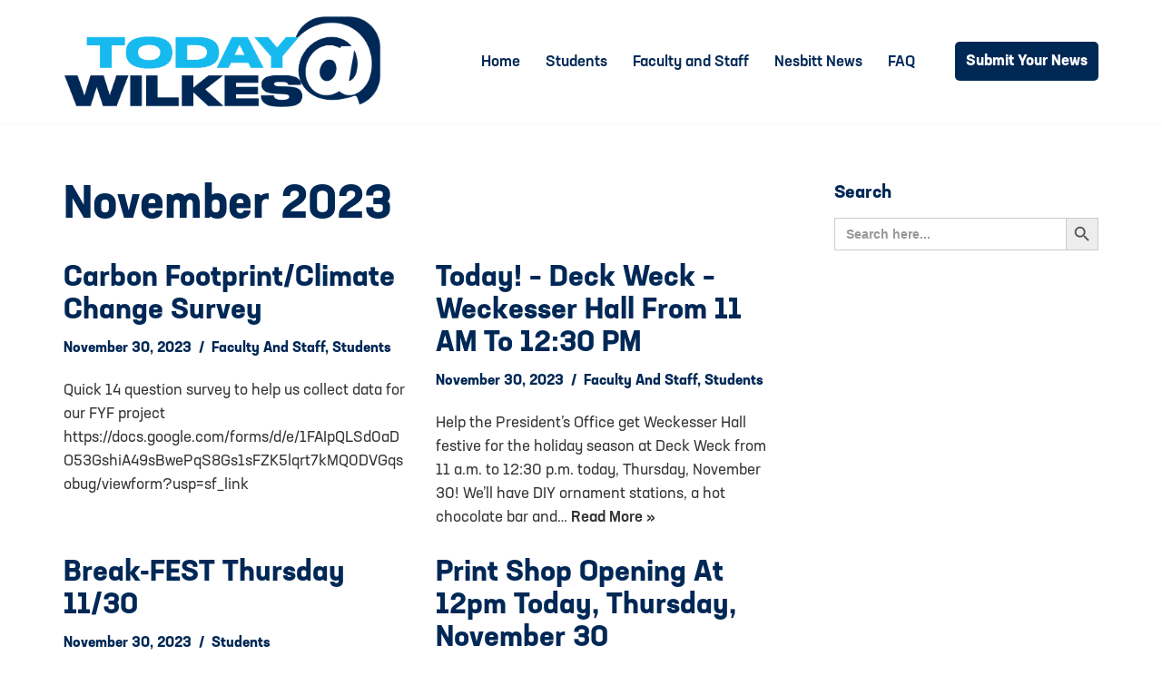

--- FILE ---
content_type: text/html; charset=UTF-8
request_url: https://today.wilkes.edu/index.php/2023/11/
body_size: 14468
content:
<!DOCTYPE html>
<html lang="en-US">

<head>
	
	<meta charset="UTF-8">
	<meta name="viewport" content="width=device-width, initial-scale=1, minimum-scale=1">
	<link rel="profile" href="https://gmpg.org/xfn/11">
		<title>November 2023 &#8211; Today@Wilkes</title>
<meta name='robots' content='max-image-preview:large' />
<link rel='dns-prefetch' href='//use.typekit.net' />
<link rel='dns-prefetch' href='//fonts.googleapis.com' />
<link rel="alternate" type="application/rss+xml" title="Today@Wilkes &raquo; Feed" href="https://today.wilkes.edu/index.php/feed/" />
<link rel="alternate" type="application/rss+xml" title="Today@Wilkes &raquo; Comments Feed" href="https://today.wilkes.edu/index.php/comments/feed/" />
<style id='wp-img-auto-sizes-contain-inline-css'>
img:is([sizes=auto i],[sizes^="auto," i]){contain-intrinsic-size:3000px 1500px}
/*# sourceURL=wp-img-auto-sizes-contain-inline-css */
</style>
<style id='wp-emoji-styles-inline-css'>

	img.wp-smiley, img.emoji {
		display: inline !important;
		border: none !important;
		box-shadow: none !important;
		height: 1em !important;
		width: 1em !important;
		margin: 0 0.07em !important;
		vertical-align: -0.1em !important;
		background: none !important;
		padding: 0 !important;
	}
/*# sourceURL=wp-emoji-styles-inline-css */
</style>
<style id='wp-block-library-inline-css'>
:root{--wp-block-synced-color:#7a00df;--wp-block-synced-color--rgb:122,0,223;--wp-bound-block-color:var(--wp-block-synced-color);--wp-editor-canvas-background:#ddd;--wp-admin-theme-color:#007cba;--wp-admin-theme-color--rgb:0,124,186;--wp-admin-theme-color-darker-10:#006ba1;--wp-admin-theme-color-darker-10--rgb:0,107,160.5;--wp-admin-theme-color-darker-20:#005a87;--wp-admin-theme-color-darker-20--rgb:0,90,135;--wp-admin-border-width-focus:2px}@media (min-resolution:192dpi){:root{--wp-admin-border-width-focus:1.5px}}.wp-element-button{cursor:pointer}:root .has-very-light-gray-background-color{background-color:#eee}:root .has-very-dark-gray-background-color{background-color:#313131}:root .has-very-light-gray-color{color:#eee}:root .has-very-dark-gray-color{color:#313131}:root .has-vivid-green-cyan-to-vivid-cyan-blue-gradient-background{background:linear-gradient(135deg,#00d084,#0693e3)}:root .has-purple-crush-gradient-background{background:linear-gradient(135deg,#34e2e4,#4721fb 50%,#ab1dfe)}:root .has-hazy-dawn-gradient-background{background:linear-gradient(135deg,#faaca8,#dad0ec)}:root .has-subdued-olive-gradient-background{background:linear-gradient(135deg,#fafae1,#67a671)}:root .has-atomic-cream-gradient-background{background:linear-gradient(135deg,#fdd79a,#004a59)}:root .has-nightshade-gradient-background{background:linear-gradient(135deg,#330968,#31cdcf)}:root .has-midnight-gradient-background{background:linear-gradient(135deg,#020381,#2874fc)}:root{--wp--preset--font-size--normal:16px;--wp--preset--font-size--huge:42px}.has-regular-font-size{font-size:1em}.has-larger-font-size{font-size:2.625em}.has-normal-font-size{font-size:var(--wp--preset--font-size--normal)}.has-huge-font-size{font-size:var(--wp--preset--font-size--huge)}.has-text-align-center{text-align:center}.has-text-align-left{text-align:left}.has-text-align-right{text-align:right}.has-fit-text{white-space:nowrap!important}#end-resizable-editor-section{display:none}.aligncenter{clear:both}.items-justified-left{justify-content:flex-start}.items-justified-center{justify-content:center}.items-justified-right{justify-content:flex-end}.items-justified-space-between{justify-content:space-between}.screen-reader-text{border:0;clip-path:inset(50%);height:1px;margin:-1px;overflow:hidden;padding:0;position:absolute;width:1px;word-wrap:normal!important}.screen-reader-text:focus{background-color:#ddd;clip-path:none;color:#444;display:block;font-size:1em;height:auto;left:5px;line-height:normal;padding:15px 23px 14px;text-decoration:none;top:5px;width:auto;z-index:100000}html :where(.has-border-color){border-style:solid}html :where([style*=border-top-color]){border-top-style:solid}html :where([style*=border-right-color]){border-right-style:solid}html :where([style*=border-bottom-color]){border-bottom-style:solid}html :where([style*=border-left-color]){border-left-style:solid}html :where([style*=border-width]){border-style:solid}html :where([style*=border-top-width]){border-top-style:solid}html :where([style*=border-right-width]){border-right-style:solid}html :where([style*=border-bottom-width]){border-bottom-style:solid}html :where([style*=border-left-width]){border-left-style:solid}html :where(img[class*=wp-image-]){height:auto;max-width:100%}:where(figure){margin:0 0 1em}html :where(.is-position-sticky){--wp-admin--admin-bar--position-offset:var(--wp-admin--admin-bar--height,0px)}@media screen and (max-width:600px){html :where(.is-position-sticky){--wp-admin--admin-bar--position-offset:0px}}

/*# sourceURL=wp-block-library-inline-css */
</style><style id='global-styles-inline-css'>
:root{--wp--preset--aspect-ratio--square: 1;--wp--preset--aspect-ratio--4-3: 4/3;--wp--preset--aspect-ratio--3-4: 3/4;--wp--preset--aspect-ratio--3-2: 3/2;--wp--preset--aspect-ratio--2-3: 2/3;--wp--preset--aspect-ratio--16-9: 16/9;--wp--preset--aspect-ratio--9-16: 9/16;--wp--preset--color--black: #000000;--wp--preset--color--cyan-bluish-gray: #abb8c3;--wp--preset--color--white: #ffffff;--wp--preset--color--pale-pink: #f78da7;--wp--preset--color--vivid-red: #cf2e2e;--wp--preset--color--luminous-vivid-orange: #ff6900;--wp--preset--color--luminous-vivid-amber: #fcb900;--wp--preset--color--light-green-cyan: #7bdcb5;--wp--preset--color--vivid-green-cyan: #00d084;--wp--preset--color--pale-cyan-blue: #8ed1fc;--wp--preset--color--vivid-cyan-blue: #0693e3;--wp--preset--color--vivid-purple: #9b51e0;--wp--preset--color--neve-link-color: var(--nv-primary-accent);--wp--preset--color--neve-link-hover-color: var(--nv-secondary-accent);--wp--preset--color--nv-site-bg: var(--nv-site-bg);--wp--preset--color--nv-light-bg: var(--nv-light-bg);--wp--preset--color--nv-dark-bg: var(--nv-dark-bg);--wp--preset--color--neve-text-color: var(--nv-text-color);--wp--preset--color--nv-text-dark-bg: var(--nv-text-dark-bg);--wp--preset--color--nv-c-1: var(--nv-c-1);--wp--preset--color--nv-c-2: var(--nv-c-2);--wp--preset--gradient--vivid-cyan-blue-to-vivid-purple: linear-gradient(135deg,rgb(6,147,227) 0%,rgb(155,81,224) 100%);--wp--preset--gradient--light-green-cyan-to-vivid-green-cyan: linear-gradient(135deg,rgb(122,220,180) 0%,rgb(0,208,130) 100%);--wp--preset--gradient--luminous-vivid-amber-to-luminous-vivid-orange: linear-gradient(135deg,rgb(252,185,0) 0%,rgb(255,105,0) 100%);--wp--preset--gradient--luminous-vivid-orange-to-vivid-red: linear-gradient(135deg,rgb(255,105,0) 0%,rgb(207,46,46) 100%);--wp--preset--gradient--very-light-gray-to-cyan-bluish-gray: linear-gradient(135deg,rgb(238,238,238) 0%,rgb(169,184,195) 100%);--wp--preset--gradient--cool-to-warm-spectrum: linear-gradient(135deg,rgb(74,234,220) 0%,rgb(151,120,209) 20%,rgb(207,42,186) 40%,rgb(238,44,130) 60%,rgb(251,105,98) 80%,rgb(254,248,76) 100%);--wp--preset--gradient--blush-light-purple: linear-gradient(135deg,rgb(255,206,236) 0%,rgb(152,150,240) 100%);--wp--preset--gradient--blush-bordeaux: linear-gradient(135deg,rgb(254,205,165) 0%,rgb(254,45,45) 50%,rgb(107,0,62) 100%);--wp--preset--gradient--luminous-dusk: linear-gradient(135deg,rgb(255,203,112) 0%,rgb(199,81,192) 50%,rgb(65,88,208) 100%);--wp--preset--gradient--pale-ocean: linear-gradient(135deg,rgb(255,245,203) 0%,rgb(182,227,212) 50%,rgb(51,167,181) 100%);--wp--preset--gradient--electric-grass: linear-gradient(135deg,rgb(202,248,128) 0%,rgb(113,206,126) 100%);--wp--preset--gradient--midnight: linear-gradient(135deg,rgb(2,3,129) 0%,rgb(40,116,252) 100%);--wp--preset--font-size--small: 13px;--wp--preset--font-size--medium: 20px;--wp--preset--font-size--large: 36px;--wp--preset--font-size--x-large: 42px;--wp--preset--spacing--20: 0.44rem;--wp--preset--spacing--30: 0.67rem;--wp--preset--spacing--40: 1rem;--wp--preset--spacing--50: 1.5rem;--wp--preset--spacing--60: 2.25rem;--wp--preset--spacing--70: 3.38rem;--wp--preset--spacing--80: 5.06rem;--wp--preset--shadow--natural: 6px 6px 9px rgba(0, 0, 0, 0.2);--wp--preset--shadow--deep: 12px 12px 50px rgba(0, 0, 0, 0.4);--wp--preset--shadow--sharp: 6px 6px 0px rgba(0, 0, 0, 0.2);--wp--preset--shadow--outlined: 6px 6px 0px -3px rgb(255, 255, 255), 6px 6px rgb(0, 0, 0);--wp--preset--shadow--crisp: 6px 6px 0px rgb(0, 0, 0);}:where(.is-layout-flex){gap: 0.5em;}:where(.is-layout-grid){gap: 0.5em;}body .is-layout-flex{display: flex;}.is-layout-flex{flex-wrap: wrap;align-items: center;}.is-layout-flex > :is(*, div){margin: 0;}body .is-layout-grid{display: grid;}.is-layout-grid > :is(*, div){margin: 0;}:where(.wp-block-columns.is-layout-flex){gap: 2em;}:where(.wp-block-columns.is-layout-grid){gap: 2em;}:where(.wp-block-post-template.is-layout-flex){gap: 1.25em;}:where(.wp-block-post-template.is-layout-grid){gap: 1.25em;}.has-black-color{color: var(--wp--preset--color--black) !important;}.has-cyan-bluish-gray-color{color: var(--wp--preset--color--cyan-bluish-gray) !important;}.has-white-color{color: var(--wp--preset--color--white) !important;}.has-pale-pink-color{color: var(--wp--preset--color--pale-pink) !important;}.has-vivid-red-color{color: var(--wp--preset--color--vivid-red) !important;}.has-luminous-vivid-orange-color{color: var(--wp--preset--color--luminous-vivid-orange) !important;}.has-luminous-vivid-amber-color{color: var(--wp--preset--color--luminous-vivid-amber) !important;}.has-light-green-cyan-color{color: var(--wp--preset--color--light-green-cyan) !important;}.has-vivid-green-cyan-color{color: var(--wp--preset--color--vivid-green-cyan) !important;}.has-pale-cyan-blue-color{color: var(--wp--preset--color--pale-cyan-blue) !important;}.has-vivid-cyan-blue-color{color: var(--wp--preset--color--vivid-cyan-blue) !important;}.has-vivid-purple-color{color: var(--wp--preset--color--vivid-purple) !important;}.has-neve-link-color-color{color: var(--wp--preset--color--neve-link-color) !important;}.has-neve-link-hover-color-color{color: var(--wp--preset--color--neve-link-hover-color) !important;}.has-nv-site-bg-color{color: var(--wp--preset--color--nv-site-bg) !important;}.has-nv-light-bg-color{color: var(--wp--preset--color--nv-light-bg) !important;}.has-nv-dark-bg-color{color: var(--wp--preset--color--nv-dark-bg) !important;}.has-neve-text-color-color{color: var(--wp--preset--color--neve-text-color) !important;}.has-nv-text-dark-bg-color{color: var(--wp--preset--color--nv-text-dark-bg) !important;}.has-nv-c-1-color{color: var(--wp--preset--color--nv-c-1) !important;}.has-nv-c-2-color{color: var(--wp--preset--color--nv-c-2) !important;}.has-black-background-color{background-color: var(--wp--preset--color--black) !important;}.has-cyan-bluish-gray-background-color{background-color: var(--wp--preset--color--cyan-bluish-gray) !important;}.has-white-background-color{background-color: var(--wp--preset--color--white) !important;}.has-pale-pink-background-color{background-color: var(--wp--preset--color--pale-pink) !important;}.has-vivid-red-background-color{background-color: var(--wp--preset--color--vivid-red) !important;}.has-luminous-vivid-orange-background-color{background-color: var(--wp--preset--color--luminous-vivid-orange) !important;}.has-luminous-vivid-amber-background-color{background-color: var(--wp--preset--color--luminous-vivid-amber) !important;}.has-light-green-cyan-background-color{background-color: var(--wp--preset--color--light-green-cyan) !important;}.has-vivid-green-cyan-background-color{background-color: var(--wp--preset--color--vivid-green-cyan) !important;}.has-pale-cyan-blue-background-color{background-color: var(--wp--preset--color--pale-cyan-blue) !important;}.has-vivid-cyan-blue-background-color{background-color: var(--wp--preset--color--vivid-cyan-blue) !important;}.has-vivid-purple-background-color{background-color: var(--wp--preset--color--vivid-purple) !important;}.has-neve-link-color-background-color{background-color: var(--wp--preset--color--neve-link-color) !important;}.has-neve-link-hover-color-background-color{background-color: var(--wp--preset--color--neve-link-hover-color) !important;}.has-nv-site-bg-background-color{background-color: var(--wp--preset--color--nv-site-bg) !important;}.has-nv-light-bg-background-color{background-color: var(--wp--preset--color--nv-light-bg) !important;}.has-nv-dark-bg-background-color{background-color: var(--wp--preset--color--nv-dark-bg) !important;}.has-neve-text-color-background-color{background-color: var(--wp--preset--color--neve-text-color) !important;}.has-nv-text-dark-bg-background-color{background-color: var(--wp--preset--color--nv-text-dark-bg) !important;}.has-nv-c-1-background-color{background-color: var(--wp--preset--color--nv-c-1) !important;}.has-nv-c-2-background-color{background-color: var(--wp--preset--color--nv-c-2) !important;}.has-black-border-color{border-color: var(--wp--preset--color--black) !important;}.has-cyan-bluish-gray-border-color{border-color: var(--wp--preset--color--cyan-bluish-gray) !important;}.has-white-border-color{border-color: var(--wp--preset--color--white) !important;}.has-pale-pink-border-color{border-color: var(--wp--preset--color--pale-pink) !important;}.has-vivid-red-border-color{border-color: var(--wp--preset--color--vivid-red) !important;}.has-luminous-vivid-orange-border-color{border-color: var(--wp--preset--color--luminous-vivid-orange) !important;}.has-luminous-vivid-amber-border-color{border-color: var(--wp--preset--color--luminous-vivid-amber) !important;}.has-light-green-cyan-border-color{border-color: var(--wp--preset--color--light-green-cyan) !important;}.has-vivid-green-cyan-border-color{border-color: var(--wp--preset--color--vivid-green-cyan) !important;}.has-pale-cyan-blue-border-color{border-color: var(--wp--preset--color--pale-cyan-blue) !important;}.has-vivid-cyan-blue-border-color{border-color: var(--wp--preset--color--vivid-cyan-blue) !important;}.has-vivid-purple-border-color{border-color: var(--wp--preset--color--vivid-purple) !important;}.has-neve-link-color-border-color{border-color: var(--wp--preset--color--neve-link-color) !important;}.has-neve-link-hover-color-border-color{border-color: var(--wp--preset--color--neve-link-hover-color) !important;}.has-nv-site-bg-border-color{border-color: var(--wp--preset--color--nv-site-bg) !important;}.has-nv-light-bg-border-color{border-color: var(--wp--preset--color--nv-light-bg) !important;}.has-nv-dark-bg-border-color{border-color: var(--wp--preset--color--nv-dark-bg) !important;}.has-neve-text-color-border-color{border-color: var(--wp--preset--color--neve-text-color) !important;}.has-nv-text-dark-bg-border-color{border-color: var(--wp--preset--color--nv-text-dark-bg) !important;}.has-nv-c-1-border-color{border-color: var(--wp--preset--color--nv-c-1) !important;}.has-nv-c-2-border-color{border-color: var(--wp--preset--color--nv-c-2) !important;}.has-vivid-cyan-blue-to-vivid-purple-gradient-background{background: var(--wp--preset--gradient--vivid-cyan-blue-to-vivid-purple) !important;}.has-light-green-cyan-to-vivid-green-cyan-gradient-background{background: var(--wp--preset--gradient--light-green-cyan-to-vivid-green-cyan) !important;}.has-luminous-vivid-amber-to-luminous-vivid-orange-gradient-background{background: var(--wp--preset--gradient--luminous-vivid-amber-to-luminous-vivid-orange) !important;}.has-luminous-vivid-orange-to-vivid-red-gradient-background{background: var(--wp--preset--gradient--luminous-vivid-orange-to-vivid-red) !important;}.has-very-light-gray-to-cyan-bluish-gray-gradient-background{background: var(--wp--preset--gradient--very-light-gray-to-cyan-bluish-gray) !important;}.has-cool-to-warm-spectrum-gradient-background{background: var(--wp--preset--gradient--cool-to-warm-spectrum) !important;}.has-blush-light-purple-gradient-background{background: var(--wp--preset--gradient--blush-light-purple) !important;}.has-blush-bordeaux-gradient-background{background: var(--wp--preset--gradient--blush-bordeaux) !important;}.has-luminous-dusk-gradient-background{background: var(--wp--preset--gradient--luminous-dusk) !important;}.has-pale-ocean-gradient-background{background: var(--wp--preset--gradient--pale-ocean) !important;}.has-electric-grass-gradient-background{background: var(--wp--preset--gradient--electric-grass) !important;}.has-midnight-gradient-background{background: var(--wp--preset--gradient--midnight) !important;}.has-small-font-size{font-size: var(--wp--preset--font-size--small) !important;}.has-medium-font-size{font-size: var(--wp--preset--font-size--medium) !important;}.has-large-font-size{font-size: var(--wp--preset--font-size--large) !important;}.has-x-large-font-size{font-size: var(--wp--preset--font-size--x-large) !important;}
/*# sourceURL=global-styles-inline-css */
</style>

<style id='classic-theme-styles-inline-css'>
/*! This file is auto-generated */
.wp-block-button__link{color:#fff;background-color:#32373c;border-radius:9999px;box-shadow:none;text-decoration:none;padding:calc(.667em + 2px) calc(1.333em + 2px);font-size:1.125em}.wp-block-file__button{background:#32373c;color:#fff;text-decoration:none}
/*# sourceURL=/wp-includes/css/classic-themes.min.css */
</style>
<link rel='stylesheet' id='archives-cal-calendrier-css' href='https://today.wilkes.edu/wp-content/plugins/archives-calendar-widget/themes/calendrier.css?ver=1.0.15' media='all' />
<link rel='stylesheet' id='custom-typekit-css-css' href='https://use.typekit.net/idp8ogt.css?ver=2.1.1' media='all' />
<link rel='stylesheet' id='widgetopts-styles-css' href='https://today.wilkes.edu/wp-content/plugins/widget-options/assets/css/widget-options.css?ver=4.1.3' media='all' />
<link rel='stylesheet' id='ivory-search-styles-css' href='https://today.wilkes.edu/wp-content/plugins/add-search-to-menu/public/css/ivory-search.min.css?ver=5.5.13' media='all' />
<link rel='stylesheet' id='neve-style-css' href='https://today.wilkes.edu/wp-content/themes/neve/style-main-new.min.css?ver=4.2.1' media='all' />
<style id='neve-style-inline-css'>
.is-menu-sidebar .header-menu-sidebar { visibility: visible; }.is-menu-sidebar.menu_sidebar_slide_left .header-menu-sidebar { transform: translate3d(0, 0, 0); left: 0; }.is-menu-sidebar.menu_sidebar_slide_right .header-menu-sidebar { transform: translate3d(0, 0, 0); right: 0; }.is-menu-sidebar.menu_sidebar_pull_right .header-menu-sidebar, .is-menu-sidebar.menu_sidebar_pull_left .header-menu-sidebar { transform: translateX(0); }.is-menu-sidebar.menu_sidebar_dropdown .header-menu-sidebar { height: auto; }.is-menu-sidebar.menu_sidebar_dropdown .header-menu-sidebar-inner { max-height: 400px; padding: 20px 0; }.is-menu-sidebar.menu_sidebar_full_canvas .header-menu-sidebar { opacity: 1; }.header-menu-sidebar .menu-item-nav-search:not(.floating) { pointer-events: none; }.header-menu-sidebar .menu-item-nav-search .is-menu-sidebar { pointer-events: unset; }@media screen and (max-width: 960px) { .builder-item.cr .item--inner { --textalign: center; --justify: center; } }
.nv-meta-list li.meta:not(:last-child):after { content:"/" }.nv-meta-list .no-mobile{
			display:none;
		}.nv-meta-list li.last::after{
			content: ""!important;
		}@media (min-width: 769px) {
			.nv-meta-list .no-mobile {
				display: inline-block;
			}
			.nv-meta-list li.last:not(:last-child)::after {
		 		content: "/" !important;
			}
		}
 :root{ --container: 748px;--postwidth:100%; --primarybtnbg: #000000; --primarybtnhoverbg: var(--nv-primary-accent); --primarybtncolor: #ffffff; --secondarybtncolor: var(--nv-primary-accent); --primarybtnhovercolor: #ffffff; --secondarybtnhovercolor: var(--nv-primary-accent);--primarybtnborderradius:3px;--secondarybtnborderradius:3px;--secondarybtnborderwidth:3px;--btnpadding:13px 15px;--primarybtnpadding:13px 15px;--secondarybtnpadding:calc(13px - 3px) calc(15px - 3px); --bodyfontfamily: "PT Serif"; --bodyfontsize: 15px; --bodylineheight: 1.6; --bodyletterspacing: 0px; --bodyfontweight: 400; --bodytexttransform: none; --headingsfontfamily: "Zilla Slab"; --h1fontsize: 03em; --h1fontweight: 300; --h1lineheight: 1.2em; --h1letterspacing: 1.2px; --h1texttransform: none; --h2fontsize: 02em; --h2fontweight: 700; --h2lineheight: 1.2em; --h2letterspacing: 1.2px; --h2texttransform: none; --h3fontsize: 25px; --h3fontweight: 800; --h3lineheight: 1.2em; --h3letterspacing: 0px; --h3texttransform: none; --h4fontsize: 20px; --h4fontweight: 800; --h4lineheight: 1.2em; --h4letterspacing: 0px; --h4texttransform: none; --h5fontsize: 16px; --h5fontweight: 800; --h5lineheight: 1.2em; --h5letterspacing: 0px; --h5texttransform: none; --h6fontsize: 14px; --h6fontweight: 800; --h6lineheight: 1.2em; --h6letterspacing: 0px; --h6texttransform: none;--formfieldborderwidth:2px;--formfieldborderradius:3px; --formfieldbgcolor: var(--nv-site-bg); --formfieldbordercolor: #dddddd; --formfieldcolor: var(--nv-text-color);--formfieldpadding:10px 12px; } .nv-index-posts{ --borderradius:0px; } .has-neve-button-color-color{ color: #000000!important; } .has-neve-button-color-background-color{ background-color: #000000!important; } .single-post-container .alignfull > [class*="__inner-container"], .single-post-container .alignwide > [class*="__inner-container"]{ max-width:718px } .nv-meta-list{ --avatarsize: 20px; } .single .nv-meta-list{ --avatarsize: 20px; } .blog .blog-entry-title, .archive .blog-entry-title{ --texttransform: capitalize; } .blog .nv-meta-list li, .archive .nv-meta-list li{ --fontweight: 900; --texttransform: capitalize; } .nv-is-boxed.nv-comments-wrap{ --padding:20px; } .nv-is-boxed.comment-respond{ --padding:20px; } .single:not(.single-product), .page{ --c-vspace:0 0 0 0;; } .scroll-to-top{ --color: var(--nv-text-dark-bg);--padding:8px 10px; --borderradius: 3px; --bgcolor: var(--nv-primary-accent); --hovercolor: var(--nv-text-dark-bg); --hoverbgcolor: var(--nv-primary-accent);--size:16px; } .global-styled{ --bgcolor: var(--nv-site-bg); } .header-top{ --rowbcolor: var(--nv-light-bg); --color: var(--nv-text-color); --bgcolor: #f0f0f0; } .header-main{ --rowbcolor: var(--nv-light-bg); --color: var(--nv-text-color); --bgcolor: var(--nv-site-bg); } .header-bottom{ --rowbcolor: var(--nv-light-bg); --color: var(--nv-text-color); --bgcolor: #ffffff; } .header-menu-sidebar-bg{ --justify: flex-start; --textalign: left;--flexg: 1;--wrapdropdownwidth: auto; --color: var(--nv-text-color); --bgcolor: var(--nv-site-bg); } .header-menu-sidebar{ width: 360px; } .builder-item--logo{ --maxwidth: 120px; --fs: 24px;--padding:10px 0;--margin:0; --textalign: left;--justify: flex-start; } .builder-item--nav-icon,.header-menu-sidebar .close-sidebar-panel .navbar-toggle{ --borderradius:3px;--borderwidth:1px; } .builder-item--nav-icon{ --label-margin:0 5px 0 0;;--padding:10px 15px;--margin:0; } .builder-item--primary-menu{ --color: var(--nv-text-color); --hovercolor: var(--nv-secondary-accent); --hovertextcolor: var(--nv-text-color); --activecolor: var(--nv-secondary-accent); --spacing: 20px; --height: 25px;--padding:0;--margin:0; --fontsize: 1em; --lineheight: 1.6; --letterspacing: 0px; --fontweight: 500; --texttransform: none; --iconsize: 1em; } .hfg-is-group.has-primary-menu .inherit-ff{ --inheritedfw: 500; } .builder-item--button_base{ --primarybtnbg: var(--nv-primary-accent); --primarybtncolor: #fff; --primarybtnhoverbg: var(--nv-c-1); --primarybtnhovercolor: #fff;--primarybtnborderradius:3px;--primarybtnshadow:none;--primarybtnhovershadow:none;--padding:8px 12px;--margin:0; } .footer-top-inner .row{ grid-template-columns:1fr 1fr 1fr; --valign: flex-start; } .footer-top{ --rowbcolor: var(--nv-light-bg); --color: var(--nv-text-color); --bgcolor: #ffffff; } .footer-main-inner .row{ grid-template-columns:1fr 1fr 1fr; --valign: flex-start; } .footer-main{ --rowbcolor: var(--nv-light-bg); --color: var(--nv-text-color); --bgcolor: var(--nv-site-bg); } .footer-bottom-inner .row{ grid-template-columns:1fr 1fr 1fr; --valign: flex-start; } .footer-bottom{ --rowbcolor: var(--nv-light-bg); --color: var(--nv-text-dark-bg); --bgcolor: var(--nv-dark-bg); } @media(min-width: 576px){ :root{ --container: 992px;--postwidth:50%;--btnpadding:13px 15px;--primarybtnpadding:13px 15px;--secondarybtnpadding:calc(13px - 3px) calc(15px - 3px); --bodyfontsize: 16px; --bodylineheight: 1.6; --bodyletterspacing: 0px; --h1fontsize: 03em; --h1lineheight: 1.2em; --h1letterspacing: 0px; --h2fontsize: 02em; --h2lineheight: 1.2em; --h2letterspacing: 0px; --h3fontsize: 25px; --h3lineheight: 1.2em; --h3letterspacing: 0px; --h4fontsize: 20px; --h4lineheight: 1.2em; --h4letterspacing: 0px; --h5fontsize: 16px; --h5lineheight: 1.2em; --h5letterspacing: 0px; --h6fontsize: 14px; --h6lineheight: 1.2em; --h6letterspacing: 0px; } .single-post-container .alignfull > [class*="__inner-container"], .single-post-container .alignwide > [class*="__inner-container"]{ max-width:962px } .nv-meta-list{ --avatarsize: 20px; } .single .nv-meta-list{ --avatarsize: 20px; } .nv-is-boxed.nv-comments-wrap{ --padding:30px; } .nv-is-boxed.comment-respond{ --padding:30px; } .single:not(.single-product), .page{ --c-vspace:0 0 0 0;; } .scroll-to-top{ --padding:8px 10px;--size:16px; } .header-menu-sidebar-bg{ --justify: flex-start; --textalign: left;--flexg: 1;--wrapdropdownwidth: auto; } .header-menu-sidebar{ width: 360px; } .builder-item--logo{ --maxwidth: 120px; --fs: 24px;--padding:10px 0;--margin:0; --textalign: left;--justify: flex-start; } .builder-item--nav-icon{ --label-margin:0 5px 0 0;;--padding:10px 15px;--margin:0; } .builder-item--primary-menu{ --spacing: 20px; --height: 25px;--padding:0;--margin:0; --fontsize: 1em; --lineheight: 1.6; --letterspacing: 0px; --iconsize: 1em; } .builder-item--button_base{ --padding:8px 12px;--margin:0; } }@media(min-width: 960px){ :root{ --container: 1170px;--postwidth:50%;--btnpadding:13px 15px;--primarybtnpadding:13px 15px;--secondarybtnpadding:calc(13px - 3px) calc(15px - 3px); --bodyfontsize: 17px; --bodylineheight: 1.7; --bodyletterspacing: 0px; --h1fontsize: 3em; --h1lineheight: 1.2em; --h1letterspacing: 0px; --h2fontsize: 03em; --h2lineheight: 1em; --h2letterspacing: 0.5px; --h3fontsize: 36px; --h3lineheight: 1.6em; --h3letterspacing: 0px; --h4fontsize: 20px; --h4lineheight: 1.2em; --h4letterspacing: 0px; --h5fontsize: 16px; --h5lineheight: 1.2em; --h5letterspacing: 0px; --h6fontsize: 16px; --h6lineheight: 1.2em; --h6letterspacing: 0px; } body:not(.single):not(.archive):not(.blog):not(.search):not(.error404) .neve-main > .container .col, body.post-type-archive-course .neve-main > .container .col, body.post-type-archive-llms_membership .neve-main > .container .col{ max-width: 100%; } body:not(.single):not(.archive):not(.blog):not(.search):not(.error404) .nv-sidebar-wrap, body.post-type-archive-course .nv-sidebar-wrap, body.post-type-archive-llms_membership .nv-sidebar-wrap{ max-width: 0%; } .neve-main > .archive-container .nv-index-posts.col{ max-width: 70%; } .neve-main > .archive-container .nv-sidebar-wrap{ max-width: 30%; } .neve-main > .single-post-container .nv-single-post-wrap.col{ max-width: 70%; } .single-post-container .alignfull > [class*="__inner-container"], .single-post-container .alignwide > [class*="__inner-container"]{ max-width:789px } .container-fluid.single-post-container .alignfull > [class*="__inner-container"], .container-fluid.single-post-container .alignwide > [class*="__inner-container"]{ max-width:calc(70% + 15px) } .neve-main > .single-post-container .nv-sidebar-wrap{ max-width: 30%; } .nv-meta-list{ --avatarsize: 20px; } .single .nv-meta-list{ --avatarsize: 20px; } .blog .blog-entry-title, .archive .blog-entry-title{ --fontsize: 32px; } .blog .nv-meta-list li, .archive .nv-meta-list li{ --fontsize: 16px; } .nv-is-boxed.nv-comments-wrap{ --padding:40px; } .nv-is-boxed.comment-respond{ --padding:40px; } .single:not(.single-product), .page{ --c-vspace:0 0 0 0;; } .scroll-to-top{ --padding:8px 10px;--size:16px; } .header-menu-sidebar-bg{ --justify: flex-start; --textalign: left;--flexg: 1;--wrapdropdownwidth: auto; } .header-menu-sidebar{ width: 360px; } .builder-item--logo{ --maxwidth: 350px; --fs: 24px;--padding:10px 0;--margin:0; --textalign: left;--justify: flex-start; } .builder-item--nav-icon{ --label-margin:0 5px 0 0;;--padding:10px 15px;--margin:0; } .builder-item--primary-menu{ --spacing: 20px; --height: 25px;--padding:0;--margin:0; --fontsize: 1em; --lineheight: 1.6; --letterspacing: 0px; --iconsize: 1em; } .builder-item--button_base{ --padding:8px 12px;--margin:0; } }.scroll-to-top {right: 20px; border: none; position: fixed; bottom: 30px; display: none; opacity: 0; visibility: hidden; transition: opacity 0.3s ease-in-out, visibility 0.3s ease-in-out; align-items: center; justify-content: center; z-index: 999; } @supports (-webkit-overflow-scrolling: touch) { .scroll-to-top { bottom: 74px; } } .scroll-to-top.image { background-position: center; } .scroll-to-top .scroll-to-top-image { width: 100%; height: 100%; } .scroll-to-top .scroll-to-top-label { margin: 0; padding: 5px; } .scroll-to-top:hover { text-decoration: none; } .scroll-to-top.scroll-to-top-left {left: 20px; right: unset;} .scroll-to-top.scroll-show-mobile { display: flex; } @media (min-width: 960px) { .scroll-to-top { display: flex; } }.scroll-to-top { color: var(--color); padding: var(--padding); border-radius: var(--borderradius); background: var(--bgcolor); } .scroll-to-top:hover, .scroll-to-top:focus { color: var(--hovercolor); background: var(--hoverbgcolor); } .scroll-to-top-icon, .scroll-to-top.image .scroll-to-top-image { width: var(--size); height: var(--size); } .scroll-to-top-image { background-image: var(--bgimage); background-size: cover; }:root{--nv-primary-accent:#002856;--nv-secondary-accent:#002856;--nv-site-bg:#ffffff;--nv-light-bg:#ededed;--nv-dark-bg:#135bd6;--nv-text-color:#002856;--nv-text-dark-bg:#ffffff;--nv-c-1:#ffce00;--nv-c-2:#ffce00;--nv-fallback-ff:Arial, Helvetica, sans-serif;}
/*# sourceURL=neve-style-inline-css */
</style>
<link rel='stylesheet' id='usp-css' href='https://today.wilkes.edu/wp-content/plugins/usp-pro/css/usp-pro.css?ver=4.6.1' media='all' />
<link rel='stylesheet' id='neve-child-style-css' href='https://today.wilkes.edu/wp-content/themes/neve-child-v2/style.css?ver=1.0.0.1742910366' media='all' />
<link rel='stylesheet' id='neve-google-font-pt-serif-css' href='//fonts.googleapis.com/css?family=PT+Serif%3A400%2C900%2C500&#038;display=swap&#038;ver=4.2.1' media='all' />
<link rel='stylesheet' id='neve-google-font-zilla-slab-css' href='//fonts.googleapis.com/css?family=Zilla+Slab%3A400%2C300%2C700%2C800&#038;display=swap&#038;ver=4.2.1' media='all' />
<script src="https://today.wilkes.edu/wp-includes/js/jquery/jquery.min.js?ver=3.7.1" id="jquery-core-js"></script>
<script src="https://today.wilkes.edu/wp-includes/js/jquery/jquery-migrate.min.js?ver=3.4.1" id="jquery-migrate-js"></script>
<script src="https://today.wilkes.edu/wp-content/plugins/archives-calendar-widget/admin/js/jquery.arcw-init.js?ver=1.0.15" id="jquery-arcw-js"></script>
<script id="usp-js-before">
usp_pro_submit_button = 1; usp_pro_success_form = 0; 
//# sourceURL=usp-js-before
</script>
<script src="https://today.wilkes.edu/wp-content/plugins/usp-pro/js/usp-pro.js?ver=4.6.1" id="usp-js"></script>
<script src="https://today.wilkes.edu/wp-content/plugins/usp-pro/js/parsley.min.js?ver=4.6.1" id="parsley-js"></script>
<link rel="https://api.w.org/" href="https://today.wilkes.edu/index.php/wp-json/" /><link rel="EditURI" type="application/rsd+xml" title="RSD" href="https://today.wilkes.edu/xmlrpc.php?rsd" />
<meta name="generator" content="WordPress 6.9" />
<!-- Global site tag (gtag.js) - Google Analytics -->
<script async src="https://www.googletagmanager.com/gtag/js?id=UA-197475455-2"></script>
<script>
  window.dataLayer = window.dataLayer || [];
  function gtag(){dataLayer.push(arguments);}
  gtag('js', new Date());

  gtag('config', 'UA-197475455-2');
</script>
<link rel="stylesheet" href="https://use.typekit.net/idp8ogt.css"><style>.recentcomments a{display:inline !important;padding:0 !important;margin:0 !important;}</style>		<style id="wp-custom-css">
			a:focus,a:hover{opacity: .6;}
:root {
--bodyfontfamily: neusa-next-std;
--headingsfontfamily:neusa-next-std;
--h1lineheight:1.25em;
--h2lineheight:1.25em;
--h3lineheight:1.125em;
--h4lineheight:1.25em;
--h5lineheight:1.25em;
--h6lineheight:1.25em;
--h1fontweight:700;
--formlabelfontweight:700;
--wpforms-label-size-font-size:20px;
--wpforms-field-size-input-spacing:20px;
}

.wpforms-form .wpforms-field-container .wpforms-field.wpforms-field-content.emphasized-well {
	background-color: #f0f0f0;
	padding: 1.25rem;
	padding-bottom: 0;
	margin-bottom: 2rem !important;
	border-left: 5px solid #002855;
}

.excerpt-wrap {
	line-height: 26px;
	color: #333;
	hyphens: auto;
}

.calendar-archives.twentyfourteenlight .calendar-navigation, .calendar-archives.twentyfourteenlight .day.has-posts a  {
	background-color: #002855 !important;
}

.nav-menu-primary .is-search-form {
	display: none;
}

.site-header .button.button-primary {
	background: #002855;
	color: #fff;
	opacity: 1;
	border-radius: 5px;
}

.site-header .button.button-primary:hover {
	background: #16baee;
	color: #fff;
}

.footer--row-inner {
	background: #002855;
}

.excerpt-wrap a {
    font-weight: 500;
}		</style>
		
	<link rel='stylesheet' id='ivory-ajax-search-styles-css' href='https://today.wilkes.edu/wp-content/plugins/add-search-to-menu/public/css/ivory-ajax-search.min.css?ver=5.5.13' media='all' />
</head>

<body data-rsssl=1  class="archive date wp-theme-neve wp-child-theme-neve-child-v2 neve  nv-blog-grid nv-sidebar-right menu_sidebar_slide_left" id="neve_body"  >
<div class="wrapper">
	
	<header class="header"  >
		<a class="neve-skip-link show-on-focus" href="#content" >
			Skip to content		</a>
		<div id="header-grid"  class="hfg_header site-header">
	
<nav class="header--row header-main hide-on-mobile hide-on-tablet layout-full-contained nv-navbar header--row"
	data-row-id="main" data-show-on="desktop">

	<div
		class="header--row-inner header-main-inner">
		<div class="container">
			<div
				class="row row--wrapper"
				data-section="hfg_header_layout_main" >
				<div class="hfg-slot left"><div class="builder-item desktop-left"><div class="item--inner builder-item--logo"
		data-section="title_tagline"
		data-item-id="logo">
	
<div class="site-logo">
	<a class="brand" href="https://today.wilkes.edu/" aria-label="Today@Wilkes Daily news source for Wilkes University community" rel="home"><div class="title-with-logo"><img width="939" height="267" src="https://today.wilkes.edu/wp-content/uploads/2023/10/today-at-wilkes-logo.png" class="neve-site-logo skip-lazy" alt="" data-variant="logo" decoding="async" fetchpriority="high" srcset="https://today.wilkes.edu/wp-content/uploads/2023/10/today-at-wilkes-logo.png 939w, https://today.wilkes.edu/wp-content/uploads/2023/10/today-at-wilkes-logo-300x85.png 300w, https://today.wilkes.edu/wp-content/uploads/2023/10/today-at-wilkes-logo-768x218.png 768w" sizes="(max-width: 939px) 100vw, 939px" /><div class="nv-title-tagline-wrap"></div></div></a></div>
	</div>

</div></div><div class="hfg-slot right"><div class="builder-item has-nav hfg-is-group has-primary-menu"><div class="item--inner builder-item--primary-menu has_menu"
		data-section="header_menu_primary"
		data-item-id="primary-menu">
	<div class="nv-nav-wrap">
	<div role="navigation" class="nav-menu-primary style-border-bottom m-style"
			aria-label="Primary Menu">

		<ul id="nv-primary-navigation-main" class="primary-menu-ul nav-ul menu-desktop"><li id="menu-item-114" class="menu-item menu-item-type-custom menu-item-object-custom menu-item-home menu-item-114"><div class="wrap"><a href="https://today.wilkes.edu">Home</a></div></li>
<li id="menu-item-190" class="menu-item menu-item-type-taxonomy menu-item-object-category menu-item-190"><div class="wrap"><a href="https://today.wilkes.edu/index.php/category/students/">Students</a></div></li>
<li id="menu-item-191" class="menu-item menu-item-type-taxonomy menu-item-object-category menu-item-191"><div class="wrap"><a href="https://today.wilkes.edu/index.php/category/faculty-staff/">Faculty and Staff</a></div></li>
<li id="menu-item-192" class="menu-item menu-item-type-taxonomy menu-item-object-category menu-item-192"><div class="wrap"><a href="https://today.wilkes.edu/index.php/category/nesbitt-news/">Nesbitt News</a></div></li>
<li id="menu-item-21669" class="menu-item menu-item-type-post_type menu-item-object-page menu-item-21669"><div class="wrap"><a href="https://today.wilkes.edu/index.php/faq/">FAQ</a></div></li>
<li class=" astm-search-menu is-menu default menu-item"><form  class="is-search-form is-form-style is-form-style-3 is-form-id-0 " action="https://today.wilkes.edu/" method="get" role="search" ><label for="is-search-input-0"><span class="is-screen-reader-text">Search for:</span><input  type="search" id="is-search-input-0" name="s" value="" class="is-search-input" placeholder="Search here..." autocomplete=off /></label><button type="submit" class="is-search-submit"><span class="is-screen-reader-text">Search Button</span><span class="is-search-icon"><svg focusable="false" aria-label="Search" xmlns="http://www.w3.org/2000/svg" viewBox="0 0 24 24" width="24px"><path d="M15.5 14h-.79l-.28-.27C15.41 12.59 16 11.11 16 9.5 16 5.91 13.09 3 9.5 3S3 5.91 3 9.5 5.91 16 9.5 16c1.61 0 3.09-.59 4.23-1.57l.27.28v.79l5 4.99L20.49 19l-4.99-5zm-6 0C7.01 14 5 11.99 5 9.5S7.01 5 9.5 5 14 7.01 14 9.5 11.99 14 9.5 14z"></path></svg></span></button></form><div class="search-close"></div></li></ul>	</div>
</div>

	</div>

<div class="item--inner builder-item--button_base"
		data-section="header_button"
		data-item-id="button_base">
	<div class="component-wrap">
	<a href="https://today.wilkes.edu/index.php/today-at-wilkes-submissions/" class="button button-primary"
		>Submit Your News</a>
</div>
	</div>

</div></div>							</div>
		</div>
	</div>
</nav>


<nav class="header--row header-main hide-on-desktop layout-full-contained nv-navbar header--row"
	data-row-id="main" data-show-on="mobile">

	<div
		class="header--row-inner header-main-inner">
		<div class="container">
			<div
				class="row row--wrapper"
				data-section="hfg_header_layout_main" >
				<div class="hfg-slot left"><div class="builder-item tablet-left mobile-left"><div class="item--inner builder-item--logo"
		data-section="title_tagline"
		data-item-id="logo">
	
<div class="site-logo">
	<a class="brand" href="https://today.wilkes.edu/" aria-label="Today@Wilkes Daily news source for Wilkes University community" rel="home"><div class="title-with-logo"><img width="939" height="267" src="https://today.wilkes.edu/wp-content/uploads/2023/10/today-at-wilkes-logo.png" class="neve-site-logo skip-lazy" alt="" data-variant="logo" decoding="async" srcset="https://today.wilkes.edu/wp-content/uploads/2023/10/today-at-wilkes-logo.png 939w, https://today.wilkes.edu/wp-content/uploads/2023/10/today-at-wilkes-logo-300x85.png 300w, https://today.wilkes.edu/wp-content/uploads/2023/10/today-at-wilkes-logo-768x218.png 768w" sizes="(max-width: 939px) 100vw, 939px" /><div class="nv-title-tagline-wrap"></div></div></a></div>
	</div>

</div></div><div class="hfg-slot right"><div class="builder-item tablet-left mobile-left"><div class="item--inner builder-item--nav-icon"
		data-section="header_menu_icon"
		data-item-id="nav-icon">
	<div class="menu-mobile-toggle item-button navbar-toggle-wrapper">
	<button type="button" class=" navbar-toggle"
			value="Navigation Menu"
					aria-label="Navigation Menu "
			aria-expanded="false" onclick="if('undefined' !== typeof toggleAriaClick ) { toggleAriaClick() }">
					<span class="bars">
				<span class="icon-bar"></span>
				<span class="icon-bar"></span>
				<span class="icon-bar"></span>
			</span>
					<span class="screen-reader-text">Navigation Menu</span>
	</button>
</div> <!--.navbar-toggle-wrapper-->


	</div>

</div></div>							</div>
		</div>
	</div>
</nav>

<div
		id="header-menu-sidebar" class="header-menu-sidebar tcb menu-sidebar-panel slide_left hfg-pe"
		data-row-id="sidebar">
	<div id="header-menu-sidebar-bg" class="header-menu-sidebar-bg">
				<div class="close-sidebar-panel navbar-toggle-wrapper">
			<button type="button" class="hamburger is-active  navbar-toggle active" 					value="Navigation Menu"
					aria-label="Navigation Menu "
					aria-expanded="false" onclick="if('undefined' !== typeof toggleAriaClick ) { toggleAriaClick() }">
								<span class="bars">
						<span class="icon-bar"></span>
						<span class="icon-bar"></span>
						<span class="icon-bar"></span>
					</span>
								<span class="screen-reader-text">
			Navigation Menu					</span>
			</button>
		</div>
					<div id="header-menu-sidebar-inner" class="header-menu-sidebar-inner tcb ">
						<div class="builder-item has-nav"><div class="item--inner builder-item--primary-menu has_menu"
		data-section="header_menu_primary"
		data-item-id="primary-menu">
	<div class="nv-nav-wrap">
	<div role="navigation" class="nav-menu-primary style-border-bottom m-style"
			aria-label="Primary Menu">

		<ul id="nv-primary-navigation-sidebar" class="primary-menu-ul nav-ul menu-mobile"><li class="menu-item menu-item-type-custom menu-item-object-custom menu-item-home menu-item-114"><div class="wrap"><a href="https://today.wilkes.edu">Home</a></div></li>
<li class="menu-item menu-item-type-taxonomy menu-item-object-category menu-item-190"><div class="wrap"><a href="https://today.wilkes.edu/index.php/category/students/">Students</a></div></li>
<li class="menu-item menu-item-type-taxonomy menu-item-object-category menu-item-191"><div class="wrap"><a href="https://today.wilkes.edu/index.php/category/faculty-staff/">Faculty and Staff</a></div></li>
<li class="menu-item menu-item-type-taxonomy menu-item-object-category menu-item-192"><div class="wrap"><a href="https://today.wilkes.edu/index.php/category/nesbitt-news/">Nesbitt News</a></div></li>
<li class="menu-item menu-item-type-post_type menu-item-object-page menu-item-21669"><div class="wrap"><a href="https://today.wilkes.edu/index.php/faq/">FAQ</a></div></li>
<li class=" astm-search-menu is-menu default menu-item"><form  class="is-search-form is-form-style is-form-style-3 is-form-id-0 " action="https://today.wilkes.edu/" method="get" role="search" ><label for="is-search-input-0"><span class="is-screen-reader-text">Search for:</span><input  type="search" id="is-search-input-0" name="s" value="" class="is-search-input" placeholder="Search here..." autocomplete=off /></label><button type="submit" class="is-search-submit"><span class="is-screen-reader-text">Search Button</span><span class="is-search-icon"><svg focusable="false" aria-label="Search" xmlns="http://www.w3.org/2000/svg" viewBox="0 0 24 24" width="24px"><path d="M15.5 14h-.79l-.28-.27C15.41 12.59 16 11.11 16 9.5 16 5.91 13.09 3 9.5 3S3 5.91 3 9.5 5.91 16 9.5 16c1.61 0 3.09-.59 4.23-1.57l.27.28v.79l5 4.99L20.49 19l-4.99-5zm-6 0C7.01 14 5 11.99 5 9.5S7.01 5 9.5 5 14 7.01 14 9.5 11.99 14 9.5 14z"></path></svg></span></button></form><div class="search-close"></div></li></ul>	</div>
</div>

	</div>

</div>					</div>
	</div>
</div>
<div class="header-menu-sidebar-overlay hfg-ov hfg-pe" onclick="if('undefined' !== typeof toggleAriaClick ) { toggleAriaClick() }"></div>
</div>
	</header>

	<style>.nav-ul li:focus-within .wrap.active + .sub-menu { opacity: 1; visibility: visible; }.nav-ul li.neve-mega-menu:focus-within .wrap.active + .sub-menu { display: grid; }.nav-ul li > .wrap { display: flex; align-items: center; position: relative; padding: 0 4px; }.nav-ul:not(.menu-mobile):not(.neve-mega-menu) > li > .wrap > a { padding-top: 1px }</style>

	
	<main id="content" class="neve-main">

	<div class="container archive-container">

		
		<div class="row">
						<div class="nv-index-posts blog col">
				<div class="nv-page-title-wrap nv-big-title" >
	<div class="nv-page-title ">
				<h1>November 2023</h1>
					</div><!--.nv-page-title-->
</div> <!--.nv-page-title-wrap-->
	<div class="posts-wrapper"><article id="post-13500" class="post-13500 post type-post status-publish format-standard hentry category-faculty-staff category-students layout-grid ">

	<div class="article-content-col">
		<div class="content">
			<h2 class="blog-entry-title entry-title"><a href="https://today.wilkes.edu/index.php/2023/11/30/carbon-footprint-climate-change-survey/" rel="bookmark">Carbon Footprint/Climate Change Survey</a></h2><ul class="nv-meta-list"><li class="meta date posted-on "><time class="entry-date published" datetime="2023-11-30T09:00:43-05:00" content="2023-11-30">November 30, 2023</time><time class="updated" datetime="2023-11-30T09:00:44-05:00">November 30, 2023</time></li><li class="meta category last"><a href="https://today.wilkes.edu/index.php/category/faculty-staff/" rel="category tag">Faculty and Staff</a>, <a href="https://today.wilkes.edu/index.php/category/students/" rel="category tag">Students</a></li></ul><div class="excerpt-wrap entry-summary"><p>Quick 14 question survey to help us collect data for our FYF project https://docs.google.com/forms/d/e/1FAIpQLSd0aDO53GshiA49sBwePqS8Gs1sFZK5lqrt7kMQ0DVGqsobug/viewform?usp=sf_link</p>
</div>		</div>
	</div>
</article>
<article id="post-13502" class="post-13502 post type-post status-publish format-standard  hentry category-faculty-staff category-students layout-grid ">

	<div class="article-content-col">
		<div class="content">
			<h2 class="blog-entry-title entry-title"><a href="https://today.wilkes.edu/index.php/2023/11/30/today-deck-weck-weckesser-hall-from-11-am-to-1230-pm/" rel="bookmark">Today! &#8211; Deck Weck &#8211; Weckesser Hall from 11 AM to 12:30 PM</a></h2><ul class="nv-meta-list"><li class="meta date posted-on "><time class="entry-date published" datetime="2023-11-30T09:00:28-05:00" content="2023-11-30">November 30, 2023</time><time class="updated" datetime="2023-11-30T09:00:29-05:00">November 30, 2023</time></li><li class="meta category last"><a href="https://today.wilkes.edu/index.php/category/faculty-staff/" rel="category tag">Faculty and Staff</a>, <a href="https://today.wilkes.edu/index.php/category/students/" rel="category tag">Students</a></li></ul><div class="excerpt-wrap entry-summary"><p>Help the President’s Office get Weckesser Hall festive for the holiday season at Deck Weck from 11 a.m. to 12:30 p.m. today, Thursday, November 30! We’ll have DIY ornament stations, a hot chocolate bar and&hellip;&nbsp;<a href="https://today.wilkes.edu/index.php/2023/11/30/today-deck-weck-weckesser-hall-from-11-am-to-1230-pm/" rel="bookmark">Read More &raquo;<span class="screen-reader-text">Today! &#8211; Deck Weck &#8211; Weckesser Hall from 11 AM to 12:30 PM</span></a></p>
</div>		</div>
	</div>
</article>
<article id="post-13504" class="post-13504 post type-post status-publish format-standard  hentry category-students layout-grid ">

	<div class="article-content-col">
		<div class="content">
			<h2 class="blog-entry-title entry-title"><a href="https://today.wilkes.edu/index.php/2023/11/30/break-fest-thursday-11-30-4/" rel="bookmark">Break-FEST Thursday 11/30</a></h2><ul class="nv-meta-list"><li class="meta date posted-on "><time class="entry-date published" datetime="2023-11-30T09:00:18-05:00" content="2023-11-30">November 30, 2023</time></li><li class="meta category last"><a href="https://today.wilkes.edu/index.php/category/students/" rel="category tag">Students</a></li></ul><div class="excerpt-wrap entry-summary"><p>Hey y’all Join Programming Board on November 30 for Break-FEST at 7pm in the JPAC! Come in your pjs to be entered in a door prize and enjoy a feast of delicious breakfast foods. Come&hellip;&nbsp;<a href="https://today.wilkes.edu/index.php/2023/11/30/break-fest-thursday-11-30-4/" rel="bookmark">Read More &raquo;<span class="screen-reader-text">Break-FEST Thursday 11/30</span></a></p>
</div>		</div>
	</div>
</article>
<article id="post-13508" class="post-13508 post type-post status-publish format-standard hentry category-faculty-staff category-students layout-grid ">

	<div class="article-content-col">
		<div class="content">
			<h2 class="blog-entry-title entry-title"><a href="https://today.wilkes.edu/index.php/2023/11/30/print-shop-opening-at-12pm-today-thursday-november-30/" rel="bookmark">Print Shop Opening at 12pm today, Thursday, November 30</a></h2><ul class="nv-meta-list"><li class="meta date posted-on "><time class="entry-date published" datetime="2023-11-30T09:00:03-05:00" content="2023-11-30">November 30, 2023</time><time class="updated" datetime="2023-11-30T09:00:05-05:00">November 30, 2023</time></li><li class="meta category last"><a href="https://today.wilkes.edu/index.php/category/faculty-staff/" rel="category tag">Faculty and Staff</a>, <a href="https://today.wilkes.edu/index.php/category/students/" rel="category tag">Students</a></li></ul><div class="excerpt-wrap entry-summary"><p>The Print Shop will be opening at 12pm today and will be open from 12pm &#8211; 4:30pm. Thank you for your understanding.</p>
</div>		</div>
	</div>
</article>
<article id="post-13498" class="post-13498 post type-post status-publish format-standard  hentry category-faculty-staff category-students layout-grid ">

	<div class="article-content-col">
		<div class="content">
			<h2 class="blog-entry-title entry-title"><a href="https://today.wilkes.edu/index.php/2023/11/30/msc-annual-one-world-3/" rel="bookmark">MSC Annual One World</a></h2><ul class="nv-meta-list"><li class="meta date posted-on "><time class="entry-date published" datetime="2023-11-30T08:57:03-05:00" content="2023-11-30">November 30, 2023</time><time class="updated" datetime="2023-11-30T08:57:04-05:00">November 30, 2023</time></li><li class="meta category last"><a href="https://today.wilkes.edu/index.php/category/faculty-staff/" rel="category tag">Faculty and Staff</a>, <a href="https://today.wilkes.edu/index.php/category/students/" rel="category tag">Students</a></li></ul><div class="excerpt-wrap entry-summary"><p>Join the Multicultural Student Coalition THIS Friday at 7 pm for our annual One World event! One World is a celebration of the cultures on our campus through food, live music, and even a performance&hellip;&nbsp;<a href="https://today.wilkes.edu/index.php/2023/11/30/msc-annual-one-world-3/" rel="bookmark">Read More &raquo;<span class="screen-reader-text">MSC Annual One World</span></a></p>
</div>		</div>
	</div>
</article>
<article id="post-13497" class="post-13497 post type-post status-publish format-standard hentry category-faculty-staff category-students layout-grid ">

	<div class="article-content-col">
		<div class="content">
			<h2 class="blog-entry-title entry-title"><a href="https://today.wilkes.edu/index.php/2023/11/30/support-the-local-penguins-in-their-match-against-the-thunderbirds-4/" rel="bookmark">Support the local Penguins in their match against the Thunderbirds!</a></h2><ul class="nv-meta-list"><li class="meta date posted-on "><time class="entry-date published" datetime="2023-11-30T08:56:10-05:00" content="2023-11-30">November 30, 2023</time><time class="updated" datetime="2023-11-30T08:56:11-05:00">November 30, 2023</time></li><li class="meta category last"><a href="https://today.wilkes.edu/index.php/category/faculty-staff/" rel="category tag">Faculty and Staff</a>, <a href="https://today.wilkes.edu/index.php/category/students/" rel="category tag">Students</a></li></ul><div class="excerpt-wrap entry-summary"><p>Sign up at the info desk to go to the Penguins game on December 2nd! This event is hosted by student development.</p>
</div>		</div>
	</div>
</article>
<article id="post-13496" class="post-13496 post type-post status-publish format-standard hentry category-faculty-staff category-students layout-grid ">

	<div class="article-content-col">
		<div class="content">
			<h2 class="blog-entry-title entry-title"><a href="https://today.wilkes.edu/index.php/2023/11/30/join-dr-kuiken-in-a-qa-about-the-current-events-in-israel-palestine/" rel="bookmark">Join Dr. Kuiken in a Q&amp;A about the current events in Israel &amp; Palestine</a></h2><ul class="nv-meta-list"><li class="meta date posted-on "><time class="entry-date published" datetime="2023-11-30T08:56:00-05:00" content="2023-11-30">November 30, 2023</time><time class="updated" datetime="2023-11-30T08:56:01-05:00">November 30, 2023</time></li><li class="meta category last"><a href="https://today.wilkes.edu/index.php/category/faculty-staff/" rel="category tag">Faculty and Staff</a>, <a href="https://today.wilkes.edu/index.php/category/students/" rel="category tag">Students</a></li></ul><div class="excerpt-wrap entry-summary"><p>This Thursday, November 30 at 11:30am in the Honors Classroom (SLC260), Dr. Kuiken will be hosting a Q&amp;A about the current events in Israel and Palestine. If you plan on attending, please bring questions to lead the&hellip;&nbsp;<a href="https://today.wilkes.edu/index.php/2023/11/30/join-dr-kuiken-in-a-qa-about-the-current-events-in-israel-palestine/" rel="bookmark">Read More &raquo;<span class="screen-reader-text">Join Dr. Kuiken in a Q&amp;A about the current events in Israel &amp; Palestine</span></a></p>
</div>		</div>
	</div>
</article>
<article id="post-13506" class="post-13506 post type-post status-publish format-standard  hentry category-faculty-staff layout-grid ">

	<div class="article-content-col">
		<div class="content">
			<h2 class="blog-entry-title entry-title"><a href="https://today.wilkes.edu/index.php/2023/11/30/meet-greet-hr-coffee-break-december/" rel="bookmark">Meet &amp; Greet HR Coffee Break &#8211; December</a></h2><ul class="nv-meta-list"><li class="meta date posted-on "><time class="entry-date published" datetime="2023-11-30T08:46:07-05:00" content="2023-11-30">November 30, 2023</time><time class="updated" datetime="2023-11-30T08:46:08-05:00">November 30, 2023</time></li><li class="meta category last"><a href="https://today.wilkes.edu/index.php/category/faculty-staff/" rel="category tag">Faculty and Staff</a></li></ul><div class="excerpt-wrap entry-summary"><p>Please stop by and join the HR Team for a coffee and cookie break next week!  The Human Resources Department’s December Meet &amp; Greet Session will take place Friday, December 8, 2023 at 11 a.m.&hellip;&nbsp;<a href="https://today.wilkes.edu/index.php/2023/11/30/meet-greet-hr-coffee-break-december/" rel="bookmark">Read More &raquo;<span class="screen-reader-text">Meet &amp; Greet HR Coffee Break &#8211; December</span></a></p>
</div>		</div>
	</div>
</article>
<article id="post-13509" class="post-13509 post type-post status-publish format-standard hentry category-faculty-staff category-students layout-grid ">

	<div class="article-content-col">
		<div class="content">
			<h2 class="blog-entry-title entry-title"><a href="https://today.wilkes.edu/index.php/2023/11/30/hpsc-give-kids-the-world-fundraiser-30/" rel="bookmark">HPSC Give Kids the World Fundraiser</a></h2><ul class="nv-meta-list"><li class="meta date posted-on "><time class="entry-date published" datetime="2023-11-30T08:41:19-05:00" content="2023-11-30">November 30, 2023</time><time class="updated" datetime="2023-11-30T08:41:20-05:00">November 30, 2023</time></li><li class="meta category last"><a href="https://today.wilkes.edu/index.php/category/faculty-staff/" rel="category tag">Faculty and Staff</a>, <a href="https://today.wilkes.edu/index.php/category/students/" rel="category tag">Students</a></li></ul><div class="excerpt-wrap entry-summary"><p>This semester, join the Honors Program Student Committee in community service by donating children’s books and Halloween costumes to Give Kids the World, a nonprofit that helps make dreams come true for Make a Wish children with&hellip;&nbsp;<a href="https://today.wilkes.edu/index.php/2023/11/30/hpsc-give-kids-the-world-fundraiser-30/" rel="bookmark">Read More &raquo;<span class="screen-reader-text">HPSC Give Kids the World Fundraiser</span></a></p>
</div>		</div>
	</div>
</article>
<article id="post-13510" class="post-13510 post type-post status-publish format-standard hentry category-faculty-staff category-students layout-grid ">

	<div class="article-content-col">
		<div class="content">
			<h2 class="blog-entry-title entry-title"><a href="https://today.wilkes.edu/index.php/2023/11/30/hpsc-bubbakoos-fundraiser-14/" rel="bookmark">HPSC Bubbakoo&#8217;s Fundraiser</a></h2><ul class="nv-meta-list"><li class="meta date posted-on "><time class="entry-date published" datetime="2023-11-30T08:41:05-05:00" content="2023-11-30">November 30, 2023</time></li><li class="meta category last"><a href="https://today.wilkes.edu/index.php/category/faculty-staff/" rel="category tag">Faculty and Staff</a>, <a href="https://today.wilkes.edu/index.php/category/students/" rel="category tag">Students</a></li></ul><div class="excerpt-wrap entry-summary"><p>Join the Wilkes Honors Program at Bubakkoo’s Burritos on December 1st from 4:00 -8:00 pm and 15% of the proceeds will go back to the Honors Program. DM a photo of yourself at Bubakkoo’s to&hellip;&nbsp;<a href="https://today.wilkes.edu/index.php/2023/11/30/hpsc-bubbakoos-fundraiser-14/" rel="bookmark">Read More &raquo;<span class="screen-reader-text">HPSC Bubbakoo&#8217;s Fundraiser</span></a></p>
</div>		</div>
	</div>
</article>
</div><ul class='page-numbers'>
	<li><span aria-current="page" class="page-numbers current">1</span></li>
	<li><a class="page-numbers" href="https://today.wilkes.edu/index.php/2023/11/page/2/">2</a></li>
	<li><a class="page-numbers" href="https://today.wilkes.edu/index.php/2023/11/page/3/">3</a></li>
	<li><span class="page-numbers dots">&hellip;</span></li>
	<li><a class="page-numbers" href="https://today.wilkes.edu/index.php/2023/11/page/32/">32</a></li>
	<li><a rel="next" class="next page-numbers" href="https://today.wilkes.edu/index.php/2023/11/page/2/">Next &raquo;</a></li>
</ul>
				<div class="w-100"></div>
							</div>
			<div class="nv-sidebar-wrap col-sm-12 nv-right blog-sidebar " >
		<aside id="secondary" role="complementary">
		
		<style type="text/css">.widget_search .search-form .search-submit, .widget_search .search-form .search-field { height: auto; }</style><div id="search-2" class="widget widget_search"><p class="widget-title">Search</p><form data-min-no-for-search=1 data-result-box-max-height=400 data-form-id=137 class="is-search-form is-form-style is-form-style-3 is-form-id-137 is-ajax-search" action="https://today.wilkes.edu/" method="get" role="search" ><label for="is-search-input-137"><span class="is-screen-reader-text">Search for:</span><input  type="search" id="is-search-input-137" name="s" value="" class="is-search-input" placeholder="Search here..." autocomplete=off /><span class="is-loader-image" style="display: none;background-image:url(https://today.wilkes.edu/wp-content/plugins/add-search-to-menu/public/images/spinner.gif);" ></span></label><button type="submit" class="is-search-submit"><span class="is-screen-reader-text">Search Button</span><span class="is-search-icon"><svg focusable="false" aria-label="Search" xmlns="http://www.w3.org/2000/svg" viewBox="0 0 24 24" width="24px"><path d="M15.5 14h-.79l-.28-.27C15.41 12.59 16 11.11 16 9.5 16 5.91 13.09 3 9.5 3S3 5.91 3 9.5 5.91 16 9.5 16c1.61 0 3.09-.59 4.23-1.57l.27.28v.79l5 4.99L20.49 19l-4.99-5zm-6 0C7.01 14 5 11.99 5 9.5S7.01 5 9.5 5 14 7.01 14 9.5 11.99 14 9.5 14z"></path></svg></span></button></form></div>
			</aside>
</div>
		</div>
	</div>

</main><!--/.neve-main-->

<button tabindex="0" id="scroll-to-top" class="scroll-to-top scroll-to-top-right  scroll-show-mobile icon" aria-label="Scroll To Top"><svg class="scroll-to-top-icon" aria-hidden="true" role="img" xmlns="http://www.w3.org/2000/svg" width="15" height="15" viewBox="0 0 15 15"><rect width="15" height="15" fill="none"/><path fill="currentColor" d="M2,8.48l-.65-.65a.71.71,0,0,1,0-1L7,1.14a.72.72,0,0,1,1,0l5.69,5.7a.71.71,0,0,1,0,1L13,8.48a.71.71,0,0,1-1,0L8.67,4.94v8.42a.7.7,0,0,1-.7.7H7a.7.7,0,0,1-.7-.7V4.94L3,8.47a.7.7,0,0,1-1,0Z"/></svg></button><footer class="site-footer" id="site-footer"  >
	<div class="hfg_footer">
		<div class="footer--row footer-bottom layout-full-contained"
	id="cb-row--footer-desktop-bottom"
	data-row-id="bottom" data-show-on="desktop">
	<div
		class="footer--row-inner footer-bottom-inner footer-content-wrap">
		<div class="container">
			<div
				class="hfg-grid nv-footer-content hfg-grid-bottom row--wrapper row "
				data-section="hfg_footer_layout_bottom" >
				<div class="hfg-slot left"><div class="builder-item cr"><div class="item--inner"><div class="component-wrap"><div><p><a href="https://themeisle.com/themes/neve/" rel="nofollow">Neve</a> | Powered by <a href="https://wordpress.org" rel="nofollow">WordPress</a></p></div></div></div></div></div><div class="hfg-slot c-left"></div><div class="hfg-slot center"></div>							</div>
		</div>
	</div>
</div>

	</div>
</footer>

</div><!--/.wrapper-->
<script type="speculationrules">
{"prefetch":[{"source":"document","where":{"and":[{"href_matches":"/*"},{"not":{"href_matches":["/wp-*.php","/wp-admin/*","/wp-content/uploads/*","/wp-content/*","/wp-content/plugins/*","/wp-content/themes/neve-child-v2/*","/wp-content/themes/neve/*","/*\\?(.+)"]}},{"not":{"selector_matches":"a[rel~=\"nofollow\"]"}},{"not":{"selector_matches":".no-prefetch, .no-prefetch a"}}]},"eagerness":"conservative"}]}
</script>
<!-- Enter your scripts here --><script id="neve-script-js-extra">
var NeveProperties = {"ajaxurl":"https://today.wilkes.edu/wp-admin/admin-ajax.php","nonce":"f45ca8f624","isRTL":"","isCustomize":""};
//# sourceURL=neve-script-js-extra
</script>
<script src="https://today.wilkes.edu/wp-content/themes/neve/assets/js/build/modern/frontend.js?ver=4.2.1" id="neve-script-js" async></script>
<script id="neve-script-js-after">
	var html = document.documentElement;
	var theme = html.getAttribute('data-neve-theme') || 'light';
	var variants = {"logo":{"light":{"src":"https:\/\/today.wilkes.edu\/wp-content\/uploads\/2023\/10\/today-at-wilkes-logo.png","srcset":"https:\/\/today.wilkes.edu\/wp-content\/uploads\/2023\/10\/today-at-wilkes-logo.png 939w, https:\/\/today.wilkes.edu\/wp-content\/uploads\/2023\/10\/today-at-wilkes-logo-300x85.png 300w, https:\/\/today.wilkes.edu\/wp-content\/uploads\/2023\/10\/today-at-wilkes-logo-768x218.png 768w","sizes":"(max-width: 939px) 100vw, 939px"},"dark":{"src":"https:\/\/today.wilkes.edu\/wp-content\/uploads\/2023\/10\/today-at-wilkes-logo.png","srcset":"https:\/\/today.wilkes.edu\/wp-content\/uploads\/2023\/10\/today-at-wilkes-logo.png 939w, https:\/\/today.wilkes.edu\/wp-content\/uploads\/2023\/10\/today-at-wilkes-logo-300x85.png 300w, https:\/\/today.wilkes.edu\/wp-content\/uploads\/2023\/10\/today-at-wilkes-logo-768x218.png 768w","sizes":"(max-width: 939px) 100vw, 939px"},"same":true}};

	function setCurrentTheme( theme ) {
		var pictures = document.getElementsByClassName( 'neve-site-logo' );
		for(var i = 0; i<pictures.length; i++) {
			var picture = pictures.item(i);
			if( ! picture ) {
				continue;
			};
			var fileExt = picture.src.slice((Math.max(0, picture.src.lastIndexOf(".")) || Infinity) + 1);
			if ( fileExt === 'svg' ) {
				picture.removeAttribute('width');
				picture.removeAttribute('height');
				picture.style = 'width: var(--maxwidth)';
			}
			var compId = picture.getAttribute('data-variant');
			if ( compId && variants[compId] ) {
				var isConditional = variants[compId]['same'];
				if ( theme === 'light' || isConditional || variants[compId]['dark']['src'] === false ) {
					picture.src = variants[compId]['light']['src'];
					picture.srcset = variants[compId]['light']['srcset'] || '';
					picture.sizes = variants[compId]['light']['sizes'];
					continue;
				};
				picture.src = variants[compId]['dark']['src'];
				picture.srcset = variants[compId]['dark']['srcset'] || '';
				picture.sizes = variants[compId]['dark']['sizes'];
			};
		};
	};

	var observer = new MutationObserver(function(mutations) {
		mutations.forEach(function(mutation) {
			if (mutation.type == 'attributes') {
				theme = html.getAttribute('data-neve-theme');
				setCurrentTheme(theme);
			};
		});
	});

	observer.observe(html, {
		attributes: true
	});
function toggleAriaClick() { function toggleAriaExpanded(toggle = 'true') { document.querySelectorAll('button.navbar-toggle').forEach(function(el) { if ( el.classList.contains('caret-wrap') ) { return; } el.setAttribute('aria-expanded', 'true' === el.getAttribute('aria-expanded') ? 'false' : toggle); }); } toggleAriaExpanded(); if ( document.body.hasAttribute('data-ftrap-listener') ) { return; } document.body.setAttribute('data-ftrap-listener', 'true'); document.addEventListener('ftrap-end', function() { toggleAriaExpanded('false'); }); }
//# sourceURL=neve-script-js-after
</script>
<script id="neve-scroll-to-top-js-extra">
var neveScrollOffset = {"offset":"0"};
//# sourceURL=neve-scroll-to-top-js-extra
</script>
<script src="https://today.wilkes.edu/wp-content/themes/neve/assets/js/build/modern/scroll-to-top.js?ver=4.2.1" id="neve-scroll-to-top-js" async></script>
<script id="ivory-search-scripts-js-extra">
var IvorySearchVars = {"is_analytics_enabled":"1"};
//# sourceURL=ivory-search-scripts-js-extra
</script>
<script src="https://today.wilkes.edu/wp-content/plugins/add-search-to-menu/public/js/ivory-search.min.js?ver=5.5.13" id="ivory-search-scripts-js"></script>
<script id="ivory-ajax-search-scripts-js-extra">
var IvoryAjaxVars = {"ajaxurl":"https://today.wilkes.edu/wp-admin/admin-ajax.php","ajax_nonce":"43ed36ee63"};
//# sourceURL=ivory-ajax-search-scripts-js-extra
</script>
<script src="https://today.wilkes.edu/wp-content/plugins/add-search-to-menu/public/js/ivory-ajax-search.min.js?ver=5.5.13" id="ivory-ajax-search-scripts-js"></script>
<script id="wp-emoji-settings" type="application/json">
{"baseUrl":"https://s.w.org/images/core/emoji/17.0.2/72x72/","ext":".png","svgUrl":"https://s.w.org/images/core/emoji/17.0.2/svg/","svgExt":".svg","source":{"concatemoji":"https://today.wilkes.edu/wp-includes/js/wp-emoji-release.min.js?ver=6.9"}}
</script>
<script type="module">
/*! This file is auto-generated */
const a=JSON.parse(document.getElementById("wp-emoji-settings").textContent),o=(window._wpemojiSettings=a,"wpEmojiSettingsSupports"),s=["flag","emoji"];function i(e){try{var t={supportTests:e,timestamp:(new Date).valueOf()};sessionStorage.setItem(o,JSON.stringify(t))}catch(e){}}function c(e,t,n){e.clearRect(0,0,e.canvas.width,e.canvas.height),e.fillText(t,0,0);t=new Uint32Array(e.getImageData(0,0,e.canvas.width,e.canvas.height).data);e.clearRect(0,0,e.canvas.width,e.canvas.height),e.fillText(n,0,0);const a=new Uint32Array(e.getImageData(0,0,e.canvas.width,e.canvas.height).data);return t.every((e,t)=>e===a[t])}function p(e,t){e.clearRect(0,0,e.canvas.width,e.canvas.height),e.fillText(t,0,0);var n=e.getImageData(16,16,1,1);for(let e=0;e<n.data.length;e++)if(0!==n.data[e])return!1;return!0}function u(e,t,n,a){switch(t){case"flag":return n(e,"\ud83c\udff3\ufe0f\u200d\u26a7\ufe0f","\ud83c\udff3\ufe0f\u200b\u26a7\ufe0f")?!1:!n(e,"\ud83c\udde8\ud83c\uddf6","\ud83c\udde8\u200b\ud83c\uddf6")&&!n(e,"\ud83c\udff4\udb40\udc67\udb40\udc62\udb40\udc65\udb40\udc6e\udb40\udc67\udb40\udc7f","\ud83c\udff4\u200b\udb40\udc67\u200b\udb40\udc62\u200b\udb40\udc65\u200b\udb40\udc6e\u200b\udb40\udc67\u200b\udb40\udc7f");case"emoji":return!a(e,"\ud83e\u1fac8")}return!1}function f(e,t,n,a){let r;const o=(r="undefined"!=typeof WorkerGlobalScope&&self instanceof WorkerGlobalScope?new OffscreenCanvas(300,150):document.createElement("canvas")).getContext("2d",{willReadFrequently:!0}),s=(o.textBaseline="top",o.font="600 32px Arial",{});return e.forEach(e=>{s[e]=t(o,e,n,a)}),s}function r(e){var t=document.createElement("script");t.src=e,t.defer=!0,document.head.appendChild(t)}a.supports={everything:!0,everythingExceptFlag:!0},new Promise(t=>{let n=function(){try{var e=JSON.parse(sessionStorage.getItem(o));if("object"==typeof e&&"number"==typeof e.timestamp&&(new Date).valueOf()<e.timestamp+604800&&"object"==typeof e.supportTests)return e.supportTests}catch(e){}return null}();if(!n){if("undefined"!=typeof Worker&&"undefined"!=typeof OffscreenCanvas&&"undefined"!=typeof URL&&URL.createObjectURL&&"undefined"!=typeof Blob)try{var e="postMessage("+f.toString()+"("+[JSON.stringify(s),u.toString(),c.toString(),p.toString()].join(",")+"));",a=new Blob([e],{type:"text/javascript"});const r=new Worker(URL.createObjectURL(a),{name:"wpTestEmojiSupports"});return void(r.onmessage=e=>{i(n=e.data),r.terminate(),t(n)})}catch(e){}i(n=f(s,u,c,p))}t(n)}).then(e=>{for(const n in e)a.supports[n]=e[n],a.supports.everything=a.supports.everything&&a.supports[n],"flag"!==n&&(a.supports.everythingExceptFlag=a.supports.everythingExceptFlag&&a.supports[n]);var t;a.supports.everythingExceptFlag=a.supports.everythingExceptFlag&&!a.supports.flag,a.supports.everything||((t=a.source||{}).concatemoji?r(t.concatemoji):t.wpemoji&&t.twemoji&&(r(t.twemoji),r(t.wpemoji)))});
//# sourceURL=https://today.wilkes.edu/wp-includes/js/wp-emoji-loader.min.js
</script>
</body>

</html>
